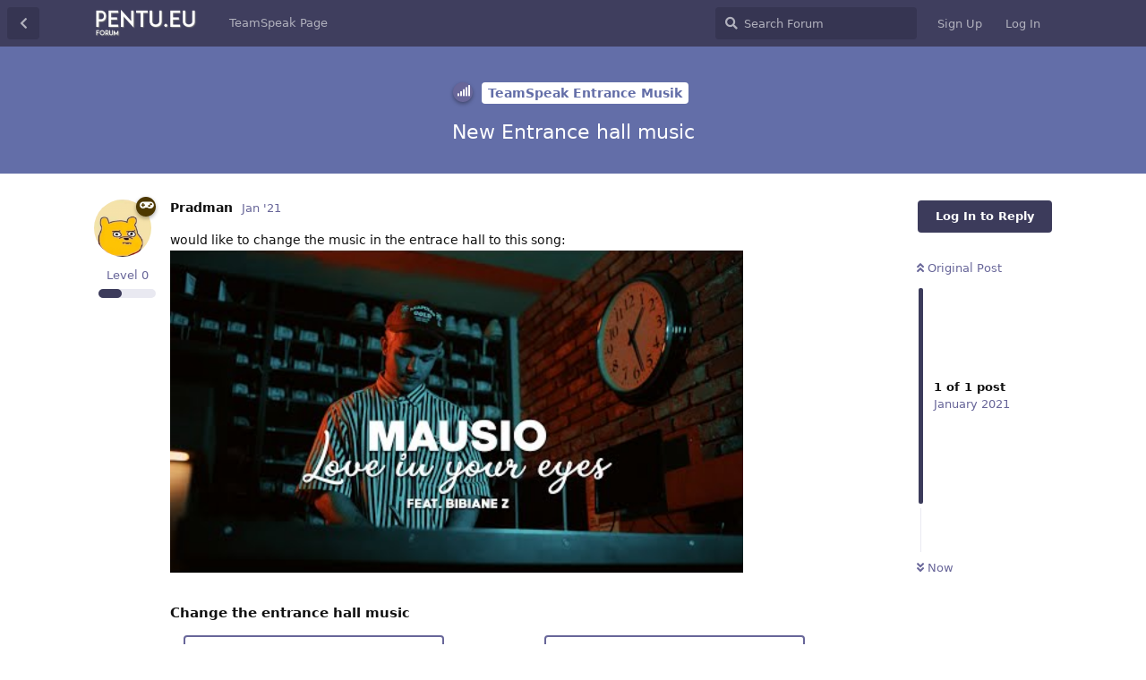

--- FILE ---
content_type: text/html; charset=utf-8
request_url: https://forum.pentu.eu/d/99-new-entrance-hall-music
body_size: 4605
content:
<!doctype html>
<html  dir="ltr"        lang="en" >
    <head>
        <meta charset="utf-8">
        <title>New Entrance hall music - Pentu.eu - Forum</title>

        <link rel="stylesheet" href="https://forum.pentu.eu/assets/forum-74fdf2f4.css">
<link rel="canonical" href="https://forum.pentu.eu/d/99-new-entrance-hall-music">
<meta name="viewport" content="width=device-width, initial-scale=1, maximum-scale=1, minimum-scale=1">
<meta name="description" content="This is the Forum of the TeamSpeak 3 Server Pentu.eu.">
<meta name="theme-color" content="#3c3b5b">
<link rel="shortcut icon" href="https://forum.pentu.eu/assets/favicon-f2upe32b.png">
    </head>

    <body>
        <div id="app" class="App">

    <div id="app-navigation" class="App-navigation"></div>

    <div id="drawer" class="App-drawer">

        <header id="header" class="App-header">
            <div id="header-navigation" class="Header-navigation"></div>
            <div class="container">
                <h1 class="Header-title">
                    <a href="https://forum.pentu.eu" id="home-link">
                                                    <img src="https://forum.pentu.eu/assets/logo-nn4yqlag.png" alt="Pentu.eu - Forum" class="Header-logo">
                                            </a>
                </h1>
                <div id="header-primary" class="Header-primary"></div>
                <div id="header-secondary" class="Header-secondary"></div>
            </div>
        </header>

    </div>

    <main class="App-content">
        <div id="content"></div>

        <div id="flarum-loading" style="display: none">
    Loading...
</div>

<noscript>
    <div class="Alert">
        <div class="container">
            This site is best viewed in a modern browser with JavaScript enabled.
        </div>
    </div>
</noscript>

<div id="flarum-loading-error" style="display: none">
    <div class="Alert">
        <div class="container">
            Something went wrong while trying to load the full version of this site. Try hard-refreshing this page to fix the error.
        </div>
    </div>
</div>

<noscript id="flarum-content">
    <div class="container">
    <h2>New Entrance hall music</h2>

    <div>
                    <div>
                                <h3>Pradman</h3>
                <div class="Post-body">
                     <p>would like to change the music in the entrace hall to this song:<br>
 <span data-s9e-mediaembed="youtube" style="display:inline-block;width:100%;max-width:640px"><span style="display:block;overflow:hidden;position:relative;padding-bottom:56.25%"><iframe allowfullscreen="" scrolling="no" style="background:url(https://i.ytimg.com/vi/4EG3YBU-FlQ/hqdefault.jpg) 50% 50% / cover;border:0;height:100%;left:0;position:absolute;width:100%" src="https://www.youtube.com/embed/4EG3YBU-FlQ"></iframe></span></span></p>
                </div>
            </div>

            <hr>
            </div>

    
    </div>

</noscript>


        <div class="App-composer">
            <div class="container">
                <div id="composer"></div>
            </div>
        </div>
    </main>

</div>




        <div id="modal"></div>
        <div id="alerts"></div>

        <script>
            document.getElementById('flarum-loading').style.display = 'block';
            var flarum = {extensions: {}};
        </script>

        <script src="https://forum.pentu.eu/assets/forum-d0f6f69f.js"></script>
<script src="https://forum.pentu.eu/assets/forum-en-3bbe6c1f.js"></script>

        <script>
            document.getElementById('flarum-loading').style.display = 'none';

            try {
                flarum.core.app.load({"resources":[{"type":"forums","id":"1","attributes":{"title":"Pentu.eu - Forum","description":"This is the Forum of the TeamSpeak 3 Server Pentu.eu.","showLanguageSelector":true,"baseUrl":"https:\/\/forum.pentu.eu","basePath":"","debug":false,"apiUrl":"https:\/\/forum.pentu.eu\/api","welcomeTitle":"Welcome to forum.pentu.eu","welcomeMessage":"Fell free to create a Account!","themePrimaryColor":"#3c3b5b","themeSecondaryColor":"#323150","logoUrl":"https:\/\/forum.pentu.eu\/assets\/logo-nn4yqlag.png","faviconUrl":"https:\/\/forum.pentu.eu\/assets\/favicon-f2upe32b.png","headerHtml":null,"footerHtml":null,"allowSignUp":true,"defaultRoute":"\/tags","canViewDiscussions":true,"canStartDiscussion":false,"canViewUserList":false,"canViewFlags":false,"guidelinesUrl":null,"minPrimaryTags":"1","maxPrimaryTags":"1","minSecondaryTags":"0","maxSecondaryTags":"3","mb-discussionviews.show_filter":"1","mb-discussionviews.abbr_numbers":"1","mb-discussionviews.show_viewlist":"0","emojioneAreaEnableSearch":true,"emojioneAreaEnableRecent":true,"emojioneAreaEnableTones":true,"emojioneAreaFiltersPositionBottom":false,"emojioneAreaSearchPositionBottom":false,"emojioneAreaHideFlarumButton":true,"reflar-level-ranks.pointsText":"Level","canSeeUserDirectoryLink":false,"kilowhatMailingCanMailAll":false,"kilowhatMailingCanMailIndividual":false,"canSelectBestAnswerOwnPost":true,"useAlternativeBestAnswerUi":false,"fof-upload.canUpload":false,"fof-upload.canDownload":false},"relationships":{"groups":{"data":[{"type":"groups","id":"1"},{"type":"groups","id":"2"},{"type":"groups","id":"3"},{"type":"groups","id":"4"},{"type":"groups","id":"5"},{"type":"groups","id":"6"},{"type":"groups","id":"7"}]},"tags":{"data":[{"type":"tags","id":"1"},{"type":"tags","id":"2"},{"type":"tags","id":"3"},{"type":"tags","id":"4"},{"type":"tags","id":"5"},{"type":"tags","id":"6"},{"type":"tags","id":"7"},{"type":"tags","id":"8"},{"type":"tags","id":"9"},{"type":"tags","id":"10"}]},"links":{"data":[{"type":"links","id":"1"}]}}},{"type":"groups","id":"1","attributes":{"nameSingular":"Owner","namePlural":"Owner","color":"#B72A2A","icon":"fas fa-wrench"}},{"type":"groups","id":"2","attributes":{"nameSingular":"Guest","namePlural":"Guests","color":null,"icon":null}},{"type":"groups","id":"3","attributes":{"nameSingular":"Member","namePlural":"Members","color":null,"icon":null}},{"type":"groups","id":"4","attributes":{"nameSingular":"Admin","namePlural":"Admins","color":"#611195","icon":"fas fa-hammer"}},{"type":"groups","id":"5","attributes":{"nameSingular":"Moderator","namePlural":"Moderators","color":"#112995","icon":"fas fa-screwdriver"}},{"type":"groups","id":"6","attributes":{"nameSingular":"Support","namePlural":"Supporters","color":"#4AA019","icon":"fas fa-utensil-spoon"}},{"type":"groups","id":"7","attributes":{"nameSingular":"Minecraft","namePlural":"Minecrafters","color":"#4d3800","icon":"fas fa-gamepad"}},{"type":"tags","id":"1","attributes":{"name":"Main - Discussions \/ Questions","description":"The location to discuss all things","slug":"main-discussions-questions","color":"#3a6fff","backgroundUrl":null,"backgroundMode":null,"icon":"","discussionCount":5,"position":1,"defaultSort":null,"isChild":false,"isHidden":false,"lastPostedAt":"2025-10-14T22:52:01+00:00","canStartDiscussion":false,"canAddToDiscussion":false},"relationships":{"lastPostedDiscussion":{"data":{"type":"discussions","id":"208"}}}},{"type":"tags","id":"2","attributes":{"name":"TeamSpeak Bans","description":"Here you can report your TeamSpeak 3 ban of [pentu.eu] if it was not justified","slug":"teamspeak-bans","color":"#ff4f4f","backgroundUrl":null,"backgroundMode":null,"icon":"","discussionCount":1,"position":5,"defaultSort":null,"isChild":false,"isHidden":false,"lastPostedAt":"2020-07-29T13:04:23+00:00","canStartDiscussion":false,"canAddToDiscussion":false}},{"type":"tags","id":"3","attributes":{"name":"TeamSpeak GameIcons","description":"Here you can request your TeamSpeak 3 game icons for [pentu.eu] if a new game comes out.","slug":"teamspeak-gameicons","color":"#ff8c3a","backgroundUrl":null,"backgroundMode":null,"icon":"","discussionCount":3,"position":6,"defaultSort":null,"isChild":false,"isHidden":false,"lastPostedAt":"2024-10-24T13:30:07+00:00","canStartDiscussion":false,"canAddToDiscussion":false},"relationships":{"lastPostedDiscussion":{"data":{"type":"discussions","id":"175"}}}},{"type":"tags","id":"4","attributes":{"name":"Suggestions \u0026 Feedback","description":"To get the maximum out of our moderating staff you can post your complaints here.","slug":"suggestions-feedback","color":"#0ed325","backgroundUrl":null,"backgroundMode":null,"icon":"","discussionCount":4,"position":3,"defaultSort":null,"isChild":false,"isHidden":false,"lastPostedAt":"2020-10-11T14:08:32+00:00","canStartDiscussion":false,"canAddToDiscussion":false},"relationships":{"lastPostedDiscussion":{"data":{"type":"discussions","id":"72"}}}},{"type":"tags","id":"5","attributes":{"name":"Off Topic","description":"Everything else","slug":"off-topic","color":"#6d0ed2","backgroundUrl":null,"backgroundMode":null,"icon":"","discussionCount":0,"position":10,"defaultSort":null,"isChild":false,"isHidden":false,"lastPostedAt":"2025-04-08T18:03:59+00:00","canStartDiscussion":false,"canAddToDiscussion":false}},{"type":"tags","id":"6","attributes":{"name":"Looking For Players","description":"Looking for people to play with? This is the place to post!","slug":"looking-for-players","color":"#990056","backgroundUrl":null,"backgroundMode":null,"icon":"","discussionCount":1,"position":8,"defaultSort":null,"isChild":false,"isHidden":false,"lastPostedAt":"2020-11-30T11:32:42+00:00","canStartDiscussion":false,"canAddToDiscussion":false}},{"type":"tags","id":"7","attributes":{"name":"TeamSpeak Team Application","description":"If you want to join the Team creat a Discussion read the [Application Rules]","slug":"teamspeak-team-application","color":"#99CC99","backgroundUrl":null,"backgroundMode":null,"icon":"","discussionCount":11,"position":11,"defaultSort":null,"isChild":false,"isHidden":false,"lastPostedAt":"2025-05-05T12:06:29+00:00","canStartDiscussion":false,"canAddToDiscussion":false},"relationships":{"lastPostedDiscussion":{"data":{"type":"discussions","id":"201"}}}},{"type":"tags","id":"8","attributes":{"name":"TeamSpeak Entrance Musik","description":"Here you can suggest new Musik for the TeamSpeak Entrance Hall and Vote for it!","slug":"teamspeak-entrance-musik","color":"#636ea8","backgroundUrl":null,"backgroundMode":null,"icon":"","discussionCount":4,"position":7,"defaultSort":null,"isChild":false,"isHidden":false,"lastPostedAt":"2021-01-30T13:04:10+00:00","canStartDiscussion":false,"canAddToDiscussion":false},"relationships":{"lastPostedDiscussion":{"data":{"type":"discussions","id":"99"}}}},{"type":"tags","id":"9","attributes":{"name":"Giveaway\/Events","description":"Here you will find upcoming Events and Giveaways!","slug":"giveaway-events","color":"#06e0b4","backgroundUrl":null,"backgroundMode":null,"icon":"","discussionCount":0,"position":9,"defaultSort":null,"isChild":false,"isHidden":false,"lastPostedAt":null,"canStartDiscussion":false,"canAddToDiscussion":false}},{"type":"tags","id":"10","attributes":{"name":"Support","description":"Here you can request any Support that is TeamSpeak related.","slug":"support","color":"#2d6b30","backgroundUrl":null,"backgroundMode":null,"icon":"","discussionCount":28,"position":4,"defaultSort":null,"isChild":false,"isHidden":false,"lastPostedAt":"2026-01-17T13:11:11+00:00","canStartDiscussion":false,"canAddToDiscussion":false},"relationships":{"lastPostedDiscussion":{"data":{"type":"discussions","id":"214"}}}},{"type":"discussions","id":"208","attributes":{"title":"permanent room ","slug":"permanent-room","commentCount":1,"participantCount":1,"createdAt":"2025-10-14T22:52:01+00:00","lastPostedAt":"2025-10-14T22:52:01+00:00","lastPostNumber":1,"canReply":false,"canRename":false,"canDelete":false,"canHide":false,"isApproved":true,"isLocked":false,"canLock":false,"isSticky":false,"canSticky":false,"canTag":false,"canReset":false,"canViewNumber":false,"viewCount":112,"canSplit":false,"canMerge":false,"canSelectBestAnswer":false,"hasBestAnswer":false,"startUserId":189,"firstPostId":704}},{"type":"discussions","id":"175","attributes":{"title":"Rust","slug":"rust","commentCount":1,"participantCount":1,"createdAt":"2024-10-24T13:30:07+00:00","lastPostedAt":"2024-10-24T13:30:07+00:00","lastPostNumber":1,"canReply":false,"canRename":false,"canDelete":false,"canHide":false,"isApproved":true,"isLocked":false,"canLock":false,"isSticky":false,"canSticky":false,"canTag":false,"canReset":false,"canViewNumber":false,"viewCount":252,"canSplit":false,"canMerge":false,"canSelectBestAnswer":false,"hasBestAnswer":false,"startUserId":144,"firstPostId":634}},{"type":"discussions","id":"72","attributes":{"title":"Small spelling error","slug":"small-spelling-error","commentCount":3,"participantCount":2,"createdAt":"2020-10-10T21:52:42+00:00","lastPostedAt":"2020-10-11T14:26:39+00:00","lastPostNumber":3,"canReply":false,"canRename":false,"canDelete":false,"canHide":false,"isApproved":true,"isLocked":true,"canLock":false,"isSticky":false,"canSticky":false,"canTag":false,"canReset":false,"canViewNumber":false,"viewCount":913,"canSplit":false,"canMerge":false,"canSelectBestAnswer":false,"hasBestAnswer":false,"startUserId":83,"firstPostId":291}},{"type":"discussions","id":"201","attributes":{"title":"Bewerbung Teamspeak Team","slug":"bewerbung-teamspeak-team","commentCount":2,"participantCount":2,"createdAt":"2025-05-05T12:06:29+00:00","lastPostedAt":"2025-06-25T17:57:47+00:00","lastPostNumber":2,"canReply":false,"canRename":false,"canDelete":false,"canHide":false,"isApproved":true,"isLocked":true,"canLock":false,"isSticky":false,"canSticky":false,"canTag":false,"canReset":false,"canViewNumber":false,"viewCount":260,"canSplit":false,"canMerge":false,"canSelectBestAnswer":false,"hasBestAnswer":false,"startUserId":186,"firstPostId":700}},{"type":"discussions","id":"99","attributes":{"title":"New Entrance hall music","slug":"new-entrance-hall-music","commentCount":1,"participantCount":1,"createdAt":"2021-01-30T13:04:10+00:00","lastPostedAt":"2021-01-30T13:04:10+00:00","lastPostNumber":1,"canReply":false,"canRename":false,"canDelete":false,"canHide":false,"isApproved":true,"isLocked":false,"canLock":false,"isSticky":false,"canSticky":false,"canTag":false,"canReset":false,"canViewNumber":false,"viewCount":544,"canSplit":false,"canMerge":false,"canSelectBestAnswer":false,"hasBestAnswer":false,"startUserId":3,"firstPostId":377}},{"type":"discussions","id":"214","attributes":{"title":"Permanent channel","slug":"permanent-channel","commentCount":1,"participantCount":1,"createdAt":"2026-01-17T13:11:11+00:00","lastPostedAt":"2026-01-17T13:11:11+00:00","lastPostNumber":1,"canReply":false,"canRename":false,"canDelete":false,"canHide":false,"isApproved":true,"isLocked":false,"canLock":false,"isSticky":false,"canSticky":false,"canTag":false,"canReset":false,"canViewNumber":false,"viewCount":5,"canSplit":false,"canMerge":false,"canSelectBestAnswer":false,"hasBestAnswer":false,"startUserId":194,"firstPostId":710}},{"type":"links","id":"1","attributes":{"id":1,"title":"TeamSpeak Page","url":"https:\/\/pentu.eu\/","position":null,"isInternal":false,"isNewtab":false}}],"session":{"userId":0,"csrfToken":"FHsoy5MCI3Wq5zsbtRyUwHT0KWOrL2VP7XydmCgE"},"locales":{"en":"English"},"locale":"en","apiDocument":{"data":{"type":"discussions","id":"99","attributes":{"title":"New Entrance hall music","slug":"new-entrance-hall-music","commentCount":1,"participantCount":1,"createdAt":"2021-01-30T13:04:10+00:00","lastPostedAt":"2021-01-30T13:04:10+00:00","lastPostNumber":1,"canReply":false,"canRename":false,"canDelete":false,"canHide":false,"isApproved":true,"isLocked":false,"canLock":false,"isSticky":false,"canSticky":false,"canTag":false,"canReset":false,"canViewNumber":false,"viewCount":545,"canSplit":false,"canMerge":false,"canSelectBestAnswer":false,"hasBestAnswer":false,"startUserId":3,"firstPostId":377},"relationships":{"posts":{"data":[{"type":"posts","id":"377"}]},"tags":{"data":[{"type":"tags","id":"8"}]},"latestViews":{"data":[{"type":"discussionviews","id":"48700"},{"type":"discussionviews","id":"48686"},{"type":"discussionviews","id":"48678"},{"type":"discussionviews","id":"48646"},{"type":"discussionviews","id":"48610"}]},"poll":{"data":{"type":"polls","id":"11"}}}},"included":[{"type":"posts","id":"377","attributes":{"number":1,"createdAt":"2021-01-30T13:04:10+00:00","contentType":"comment","contentHtml":" \u003Cp\u003Ewould like to change the music in the entrace hall to this song:\u003Cbr\u003E\n \u003Cspan data-s9e-mediaembed=\u0022youtube\u0022 style=\u0022display:inline-block;width:100%;max-width:640px\u0022\u003E\u003Cspan style=\u0022display:block;overflow:hidden;position:relative;padding-bottom:56.25%\u0022\u003E\u003Ciframe allowfullscreen=\u0022\u0022 scrolling=\u0022no\u0022 style=\u0022background:url(https:\/\/i.ytimg.com\/vi\/4EG3YBU-FlQ\/hqdefault.jpg) 50% 50% \/ cover;border:0;height:100%;left:0;position:absolute;width:100%\u0022 src=\u0022https:\/\/www.youtube.com\/embed\/4EG3YBU-FlQ\u0022\u003E\u003C\/iframe\u003E\u003C\/span\u003E\u003C\/span\u003E\u003C\/p\u003E","canEdit":false,"canDelete":false,"canHide":false,"isApproved":true,"canApprove":false,"canFlag":false,"canLike":false},"relationships":{"discussion":{"data":{"type":"discussions","id":"99"}},"user":{"data":{"type":"users","id":"3"}},"likes":{"data":[]},"mentionedBy":{"data":[]}}},{"type":"users","id":"3","attributes":{"username":"Pradman","displayName":"Pradman","avatarUrl":"https:\/\/forum.pentu.eu\/assets\/avatars\/r5rcTZrdVsXWgwKe.png","joinTime":"2020-04-14T22:51:26+00:00","discussionCount":1,"commentCount":2,"canEdit":false,"canDelete":false,"lastSeenAt":"2021-02-08T19:59:39+00:00","canSuspend":false,"flagrowCanImpersonate":false,"bio":null,"canEditPolls":false,"canStartPolls":false,"canSelfEditPolls":false,"canVotePolls":false},"relationships":{"groups":{"data":[{"type":"groups","id":"7"}]}}},{"type":"users","id":"1","attributes":{"username":"3rKaN_BRATTE","displayName":"3rKaN_BRATTE","avatarUrl":"https:\/\/forum.pentu.eu\/assets\/avatars\/rOb6XyMBnYnD8k1g.png"}},{"type":"users","id":"172","attributes":{"username":"Ymir","displayName":"Ymir","avatarUrl":null}},{"type":"users","id":"179","attributes":{"username":"genco","displayName":"genco","avatarUrl":null}},{"type":"groups","id":"7","attributes":{"nameSingular":"Minecraft","namePlural":"Minecrafters","color":"#4d3800","icon":"fas fa-gamepad"}},{"type":"tags","id":"8","attributes":{"name":"TeamSpeak Entrance Musik","description":"Here you can suggest new Musik for the TeamSpeak Entrance Hall and Vote for it!","slug":"teamspeak-entrance-musik","color":"#636ea8","backgroundUrl":null,"backgroundMode":null,"icon":"","discussionCount":4,"position":7,"defaultSort":null,"isChild":false,"isHidden":false,"lastPostedAt":"2021-01-30T13:04:10+00:00","canStartDiscussion":false,"canAddToDiscussion":false}},{"type":"discussionviews","id":"48700","attributes":{"visited_at":"2026-01-22T21:06:54+00:00"}},{"type":"discussionviews","id":"48686","attributes":{"visited_at":"2026-01-21T18:25:03+00:00"}},{"type":"discussionviews","id":"48678","attributes":{"visited_at":"2026-01-21T18:07:16+00:00"}},{"type":"discussionviews","id":"48646","attributes":{"visited_at":"2026-01-21T15:00:08+00:00"}},{"type":"discussionviews","id":"48610","attributes":{"visited_at":"2026-01-20T05:08:52+00:00"}},{"type":"polls","id":"11","attributes":{"question":"Change the entrance hall music","hasEnded":false,"publicPoll":false,"endDate":null,"createdAt":"2021-01-30T13:04:10+00:00","updatedAt":"2021-01-30T13:04:10+00:00"},"relationships":{"options":{"data":[{"type":"poll_options","id":"21"},{"type":"poll_options","id":"22"}]},"votes":{"data":[{"type":"poll_votes","id":"54"},{"type":"poll_votes","id":"55"},{"type":"poll_votes","id":"56"},{"type":"poll_votes","id":"57"}]}}},{"type":"poll_options","id":"21","attributes":{"answer":"yes","createdAt":"2021-01-30T13:04:10+00:00","updatedAt":"2021-01-30T13:04:10+00:00"}},{"type":"poll_options","id":"22","attributes":{"answer":"no","createdAt":"2021-01-30T13:04:10+00:00","updatedAt":"2021-01-30T13:04:10+00:00"}},{"type":"poll_votes","id":"54","attributes":{"pollId":11,"optionId":21,"createdAt":"2021-01-30T13:05:39+00:00","updatedAt":"2021-01-30T13:05:39+00:00"},"relationships":{"user":{"data":{"type":"users","id":"3"}},"option":{"data":{"type":"poll_options","id":"21"}}}},{"type":"poll_votes","id":"55","attributes":{"pollId":11,"optionId":22,"createdAt":"2021-01-30T23:27:20+00:00","updatedAt":"2021-01-30T23:27:20+00:00"},"relationships":{"user":{"data":{"type":"users","id":"1"}},"option":{"data":{"type":"poll_options","id":"22"}}}},{"type":"poll_votes","id":"56","attributes":{"pollId":11,"optionId":22,"createdAt":"2024-12-10T14:21:01+00:00","updatedAt":"2024-12-10T14:21:01+00:00"},"relationships":{"user":{"data":{"type":"users","id":"172"}},"option":{"data":{"type":"poll_options","id":"22"}}}},{"type":"poll_votes","id":"57","attributes":{"pollId":11,"optionId":21,"createdAt":"2025-01-28T08:50:53+00:00","updatedAt":"2025-01-28T08:50:53+00:00"},"relationships":{"user":{"data":{"type":"users","id":"179"}},"option":{"data":{"type":"poll_options","id":"21"}}}}]}});
                flarum.core.app.bootExtensions(flarum.extensions);
                flarum.core.app.boot();
            } catch (e) {
                var error = document.getElementById('flarum-loading-error');
                error.innerHTML += document.getElementById('flarum-content').textContent;
                error.style.display = 'block';
                throw e;
            }
        </script>

        
    <script defer src="https://static.cloudflareinsights.com/beacon.min.js/vcd15cbe7772f49c399c6a5babf22c1241717689176015" integrity="sha512-ZpsOmlRQV6y907TI0dKBHq9Md29nnaEIPlkf84rnaERnq6zvWvPUqr2ft8M1aS28oN72PdrCzSjY4U6VaAw1EQ==" data-cf-beacon='{"version":"2024.11.0","token":"b882750e2ba745fca3adfab47704b4d1","r":1,"server_timing":{"name":{"cfCacheStatus":true,"cfEdge":true,"cfExtPri":true,"cfL4":true,"cfOrigin":true,"cfSpeedBrain":true},"location_startswith":null}}' crossorigin="anonymous"></script>
</body>
</html>


--- FILE ---
content_type: text/javascript
request_url: https://forum.pentu.eu/assets/forum-en-3bbe6c1f.js
body_size: 5355
content:
flarum.core.app.translator.addTranslations({"flarum-likes.forum.notifications.others_text":"{count} other|{count} others","flarum-likes.forum.notifications.post_liked_text":"{username} liked your post","flarum-likes.forum.post.like_link":"Like","flarum-likes.forum.post.liked_by_self_text":"{users} like this.","flarum-likes.forum.post.liked_by_text":"{users} likes this.|{users} like this.","flarum-likes.forum.post.others_link":"{count} other|{count} others","flarum-likes.forum.post.unlike_link":"Unlike","flarum-likes.forum.post.you_text":"You","flarum-likes.forum.post_likes.title":"Users Who Like This","flarum-likes.forum.settings.notify_post_liked_label":"Someone likes one of my posts","flarum-subscriptions.forum.badge.following_tooltip":"Following","flarum-subscriptions.forum.badge.ignoring_tooltip":"Ignoring","flarum-subscriptions.forum.discussion_controls.follow_button":"Follow","flarum-subscriptions.forum.discussion_controls.unfollow_button":"Unfollow","flarum-subscriptions.forum.discussion_controls.unignore_button":"Unignore","flarum-subscriptions.forum.index.following_link":"Following","flarum-subscriptions.forum.notifications.new_post_text":"{username} posted","flarum-subscriptions.forum.settings.follow_after_reply_label":"Automatically follow discussions that I reply to","flarum-subscriptions.forum.settings.notify_new_post_label":"Someone posts in a discussion I'm following","flarum-subscriptions.forum.sub_controls.follow_button":"Follow","flarum-subscriptions.forum.sub_controls.following_button":"Following","flarum-subscriptions.forum.sub_controls.following_text":"Be notified of all replies.","flarum-subscriptions.forum.sub_controls.ignoring_button":"Ignoring","flarum-subscriptions.forum.sub_controls.ignoring_text":"Never be notified. Hide from the discussion list.","flarum-subscriptions.forum.sub_controls.not_following_button":"Not Following","flarum-subscriptions.forum.sub_controls.not_following_text":"Be notified only when @mentioned.","flarum-subscriptions.forum.sub_controls.notify_alert_tooltip":"Get a forum notification when there are new posts","flarum-subscriptions.forum.sub_controls.notify_email_tooltip":"Get an email when there are new posts","flarum-flags.forum.flag_post.confirmation_message":"Thank you for flagging this post. Our moderators will look into it.","flarum-flags.forum.flag_post.dismiss_button":"OK","flarum-flags.forum.flag_post.reason_details_placeholder":"Additional details (optional)","flarum-flags.forum.flag_post.reason_inappropriate_label":"Inappropriate","flarum-flags.forum.flag_post.reason_inappropriate_text":"This post is offensive, abusive, or violates our <a>community guidelines<\/a>.","flarum-flags.forum.flag_post.reason_missing_message":"Please provide some details for our moderators.","flarum-flags.forum.flag_post.reason_off_topic_label":"Off-topic","flarum-flags.forum.flag_post.reason_off_topic_text":"This post is not relevant to the current discussion and should be moved elsewhere.","flarum-flags.forum.flag_post.reason_other_label":"Other (please specify)","flarum-flags.forum.flag_post.reason_spam_label":"Spam","flarum-flags.forum.flag_post.reason_spam_text":"This post is an advertisement.","flarum-flags.forum.flag_post.submit_button":"Flag Post","flarum-flags.forum.flag_post.title":"Flag Post","flarum-flags.forum.flagged_posts.empty_text":"No Flags","flarum-flags.forum.flagged_posts.item_text":"{username} in <em>{discussion}<\/em>","flarum-flags.forum.flagged_posts.title":"Flagged Posts","flarum-flags.forum.flagged_posts.tooltip":"Flagged Posts","flarum-flags.forum.post.dismiss_flag_button":"Dismiss Flag","flarum-flags.forum.post.flagged_by_text":"Flagged by {username}","flarum-flags.forum.post.flagged_by_with_reason_text":"Flagged by {username} as {reason}","flarum-flags.forum.post_controls.flag_button":"Flag","flarum-sticky.forum.badge.sticky_tooltip":"Sticky","flarum-sticky.forum.discussion_controls.sticky_button":"Sticky","flarum-sticky.forum.discussion_controls.unsticky_button":"Unsticky","flarum-sticky.forum.post_stream.discussion_stickied_text":"{username} stickied the discussion.","flarum-sticky.forum.post_stream.discussion_unstickied_text":"{username} unstickied the discussion.","flarum-tags.forum.choose_tags.choose_primary_placeholder":"Choose a primary tag|Choose {count} primary tags","flarum-tags.forum.choose_tags.choose_secondary_placeholder":"Choose 1 more tag|Choose {count} more tags","flarum-tags.forum.choose_tags.edit_title":"Edit Tags for {title}","flarum-tags.forum.choose_tags.submit_button":"OK","flarum-tags.forum.choose_tags.title":"Choose Tags for Your Discussion","flarum-tags.forum.composer_discussion.choose_tags_link":"Choose Tags","flarum-tags.forum.discussion_controls.edit_tags_button":"Edit Tags","flarum-tags.forum.header.back_to_tags_tooltip":"Back to Tag List","flarum-tags.forum.index.more_link":"More...","flarum-tags.forum.index.tags_link":"Tags","flarum-tags.forum.index.untagged_link":"Untagged","flarum-tags.forum.post_stream.added_and_removed_tags_text":"{username} added the {tagsAdded} and removed the {tagsRemoved}.","flarum-tags.forum.post_stream.added_tags_text":"{username} added the {tagsAdded}.","flarum-tags.forum.post_stream.removed_tags_text":"{username} removed the {tagsRemoved}.","flarum-tags.forum.post_stream.tags_text":"{tags} tag|{tags} tags","flarum-tags.lib.deleted_tag_text":"Deleted","flarum-suspend.forum.notifications.user_suspended_text":"{username} suspended you for {timeReadable}","flarum-suspend.forum.notifications.user_unsuspended_text":"{username} unsuspended you","flarum-suspend.forum.suspend_user.indefinitely_label":"Suspended indefinitely","flarum-suspend.forum.suspend_user.limited_time_days_text":" days","flarum-suspend.forum.suspend_user.limited_time_label":"Suspended for a limited time...","flarum-suspend.forum.suspend_user.not_suspended_label":"Not suspended","flarum-suspend.forum.suspend_user.status_heading":"Suspension Status","flarum-suspend.forum.suspend_user.submit_button":"Save Changes","flarum-suspend.forum.suspend_user.title":"Suspend {username}","flarum-suspend.forum.user_badge.suspended_tooltip":"Suspended","flarum-suspend.forum.user_controls.suspend_button":"Suspend","flarum-lock.forum.badge.locked_tooltip":"Locked","flarum-lock.forum.discussion_controls.lock_button":"Lock","flarum-lock.forum.discussion_controls.unlock_button":"Unlock","flarum-lock.forum.notifications.discussion_locked_text":"{username} locked","flarum-lock.forum.post_stream.discussion_locked_text":"{username} locked the discussion.","flarum-lock.forum.post_stream.discussion_unlocked_text":"{username} unlocked the discussion.","flarum-lock.forum.settings.notify_discussion_locked_label":"Someone locks a discussion I started","core.forum.change_email.confirm_password_placeholder":"Confirm Password","core.forum.change_email.confirmation_message":"We've sent a confirmation email to {email}. If it doesn't arrive soon, check your spam folder.","core.forum.change_email.dismiss_button":"OK","core.forum.change_email.incorrect_password_message":"The password you entered is incorrect.","core.forum.change_email.submit_button":"Save Changes","core.forum.change_email.title":"Change Email","core.forum.change_password.send_button":"Send Password Reset Email","core.forum.change_password.text":"Click the button below and check your email for a link to change your password.","core.forum.change_password.title":"Change Password","core.forum.composer.close_tooltip":"Close","core.forum.composer.exit_full_screen_tooltip":"Exit Full Screen","core.forum.composer.full_screen_tooltip":"Full Screen","core.forum.composer.minimize_tooltip":"Minimize","core.forum.composer.preview_tooltip":"Preview","core.forum.composer_discussion.body_placeholder":"Write a Post...","core.forum.composer_discussion.discard_confirmation":"You have not posted your discussion. Do you wish to discard it?","core.forum.composer_discussion.submit_button":"Post Discussion","core.forum.composer_discussion.title":"Start a Discussion","core.forum.composer_discussion.title_placeholder":"Discussion Title","core.forum.composer_edit.discard_confirmation":"You have not saved your changes. Do you wish to discard them?","core.forum.composer_edit.post_link":"Post #{number} in {discussion}","core.forum.composer_edit.submit_button":"Save Changes","core.forum.composer_reply.body_placeholder":"Write a Reply...","core.forum.composer_reply.discard_confirmation":"You have not posted your reply. Do you wish to discard it?","core.forum.composer_reply.posted_message":"Your reply was posted.","core.forum.composer_reply.submit_button":"Post Reply","core.forum.composer_reply.view_button":"View","core.forum.discussion_controls.cannot_reply_button":"Can't Reply","core.forum.discussion_controls.cannot_reply_text":"You don't have permission to reply to this discussion.","core.forum.discussion_controls.delete_button":"Delete","core.forum.discussion_controls.delete_confirmation":"Are you sure you want to delete this discussion?","core.forum.discussion_controls.delete_forever_button":"Delete Forever","core.forum.discussion_controls.log_in_to_reply_button":"Log In to Reply","core.forum.discussion_controls.rename_button":"Rename","core.forum.discussion_controls.reply_button":"Reply","core.forum.discussion_controls.restore_button":"Restore","core.forum.discussion_list.empty_text":"It looks as though there are no discussions here.","core.forum.discussion_list.load_more_button":"Load More","core.forum.discussion_list.mark_as_read_tooltip":"Mark as Read","core.forum.discussion_list.replied_text":"{username} replied {ago}","core.forum.discussion_list.started_text":"{username} started {ago}","core.forum.edit_user.activate_button":"Activate User","core.forum.edit_user.email_heading":"Email","core.forum.edit_user.email_label":"Email","core.forum.edit_user.groups_heading":"Groups","core.forum.edit_user.password_heading":"Password","core.forum.edit_user.password_label":"Password","core.forum.edit_user.set_password_label":"Set new password","core.forum.edit_user.submit_button":"Save Changes","core.forum.edit_user.title":"Edit User","core.forum.edit_user.username_heading":"Username","core.forum.edit_user.username_label":"Username","core.forum.forgot_password.dismiss_button":"OK","core.forum.forgot_password.email_placeholder":"Email","core.forum.forgot_password.email_sent_message":"We've sent you an email containing a link to reset your password. Check your spam folder if you don't receive it within the next minute or two.","core.forum.forgot_password.not_found_message":"There is no user registered with that email address.","core.forum.forgot_password.submit_button":"Recover Password","core.forum.forgot_password.text":"Enter your email address and we will send you a link to reset your password.","core.forum.forgot_password.title":"Forgot Password","core.forum.header.admin_button":"Administration","core.forum.header.back_to_index_tooltip":"Back to Discussion List","core.forum.header.log_in_link":"Log In","core.forum.header.log_out_button":"Log Out","core.forum.header.profile_button":"Profile","core.forum.header.search_placeholder":"Search Forum","core.forum.header.settings_button":"Settings","core.forum.header.sign_up_link":"Sign Up","core.forum.index.all_discussions_link":"All Discussions","core.forum.index.cannot_start_discussion_button":"Can't Start Discussion","core.forum.index.mark_all_as_read_confirmation":"Are you sure you want to mark all discussions as read?","core.forum.index.mark_all_as_read_tooltip":"Mark All as Read","core.forum.index.refresh_tooltip":"Refresh","core.forum.index.start_discussion_button":"Start a Discussion","core.forum.index_sort.latest_button":"Latest","core.forum.index_sort.newest_button":"Newest","core.forum.index_sort.oldest_button":"Oldest","core.forum.index_sort.relevance_button":"Relevance","core.forum.index_sort.top_button":"Top","core.forum.log_in.forgot_password_link":"Forgot password?","core.forum.log_in.invalid_login_message":"Your login details were incorrect.","core.forum.log_in.password_placeholder":"Password","core.forum.log_in.remember_me_label":"Remember Me","core.forum.log_in.sign_up_text":"Don't have an account? <a>Sign Up<\/a>","core.forum.log_in.submit_button":"Log In","core.forum.log_in.title":"Log In","core.forum.log_in.username_or_email_placeholder":"Username or Email","core.forum.notifications.discussion_renamed_text":"{username} changed the title","core.forum.notifications.empty_text":"No Notifications","core.forum.notifications.mark_all_as_read_tooltip":"Mark All as Read","core.forum.notifications.mark_as_read_tooltip":"Mark as Read","core.forum.notifications.title":"Notifications","core.forum.notifications.tooltip":"Notifications","core.forum.post.edited_text":"Edited","core.forum.post.edited_tooltip":"{username} edited {ago}","core.forum.post.number_tooltip":"Post #{number}","core.forum.post_controls.delete_button":"Delete","core.forum.post_controls.delete_forever_button":"Delete Forever","core.forum.post_controls.edit_button":"Edit","core.forum.post_controls.restore_button":"Restore","core.forum.post_scrubber.now_link":"Now","core.forum.post_scrubber.original_post_link":"Original Post","core.forum.post_scrubber.unread_text":"{count} unread","core.forum.post_scrubber.viewing_text":"{index} of {count} post|{index} of {count} posts","core.forum.post_stream.discussion_renamed_old_tooltip":"The old title was: \"{old}\"","core.forum.post_stream.discussion_renamed_text":"{username} changed the title to {new}.","core.forum.post_stream.load_more_button":"Load More","core.forum.post_stream.reply_placeholder":"Write a Reply...","core.forum.post_stream.time_lapsed_text":"{period} later","core.forum.rename_discussion.submit_button":"Rename","core.forum.rename_discussion.title":"Rename Discussion","core.forum.search.all_discussions_button":"Search all discussions for \"{query}\"","core.forum.search.discussions_heading":"Discussions","core.forum.search.users_heading":"Users","core.forum.settings.account_heading":"Account","core.forum.settings.change_email_button":"Change Email","core.forum.settings.change_password_button":"Change Password","core.forum.settings.notifications_heading":"Notifications","core.forum.settings.notify_by_email_heading":"Email","core.forum.settings.notify_by_web_heading":"Web","core.forum.settings.notify_discussion_renamed_label":"Someone renames a discussion I started","core.forum.settings.privacy_disclose_online_label":"Allow others to see when I am online","core.forum.settings.privacy_heading":"Privacy","core.forum.settings.title":"Settings","core.forum.sign_up.dismiss_button":"OK","core.forum.sign_up.email_placeholder":"Email","core.forum.sign_up.log_in_text":"Already have an account? <a>Log In<\/a>","core.forum.sign_up.password_placeholder":"Password","core.forum.sign_up.submit_button":"Sign Up","core.forum.sign_up.title":"Sign Up","core.forum.sign_up.username_placeholder":"Username","core.forum.sign_up.welcome_text":"Welcome, {username}!","core.forum.user.avatar_remove_button":"Remove","core.forum.user.avatar_upload_button":"Upload","core.forum.user.avatar_upload_tooltip":"Upload a new avatar","core.forum.user.discussions_link":"Discussions","core.forum.user.in_discussion_text":"In {discussion}","core.forum.user.joined_date_text":"Joined {ago}","core.forum.user.online_text":"Online","core.forum.user.posts_empty_text":"It looks like there are no posts here.","core.forum.user.posts_link":"Posts","core.forum.user.posts_load_more_button":"Load More","core.forum.user.settings_link":"Settings","core.forum.user_controls.button":"Controls","core.forum.user_controls.delete_button":"Delete","core.forum.user_controls.delete_confirmation":"Are you sure you want to delete this user? All of the user's posts will be deleted.","core.forum.user_controls.delete_error_message":"Deletion of user <i>{username} ({email})<\/i> failed","core.forum.user_controls.delete_success_message":"User <i>{username} ({email})<\/i> was deleted","core.forum.user_controls.edit_button":"Edit","core.forum.user_email_confirmation.alert_message":"We've sent a confirmation email to {email}. If it doesn't arrive soon, check your spam folder.","core.forum.user_email_confirmation.resend_button":"Resend Confirmation Email","core.forum.user_email_confirmation.sent_message":"Sent","core.lib.badge.hidden_tooltip":"Hidden","core.lib.error.generic_message":"Oops! Something went wrong. Please reload the page and try again.","core.lib.error.not_found_message":"The requested resource was not found.","core.lib.error.permission_denied_message":"You do not have permission to do that.","core.lib.error.rate_limit_exceeded_message":"You're going a little too quickly. Please try again in a few seconds.","core.lib.number_suffix.kilo_text":"K","core.lib.number_suffix.mega_text":"M","core.lib.series.glue_text":", ","core.lib.series.three_text":"{first}, {second}, and {third}","core.lib.series.two_text":"{first} and {second}","core.lib.username.deleted_text":"[deleted]","flarum-akismet.forum.post.akismet_flagged_text":"Akismet flagged as spam","flarum-akismet.forum.post.not_spam_button":"Not Spam","flarum-pusher.forum.discussion_list.show_updates_text":"Show {count} updated discussion|Show {count} updated discussions","flarum-auth-github.forum.log_in.with_github_button":"Log In with GitHub","flarum-auth-twitter.forum.log_in.with_twitter_button":"Log In with Twitter","flarum-auth-facebook.forum.log_in.with_facebook_button":"Log In with Facebook","flarum-markdown.forum.composer.bold_tooltip":"Add bold text","flarum-markdown.forum.composer.code_tooltip":"Insert code","flarum-markdown.forum.composer.header_tooltip":"Add header text","flarum-markdown.forum.composer.image_tooltip":"Add an image","flarum-markdown.forum.composer.italic_tooltip":"Add italic text","flarum-markdown.forum.composer.link_tooltip":"Add a link","flarum-markdown.forum.composer.ordered_list_tooltip":"Add a numbered list","flarum-markdown.forum.composer.quote_tooltip":"Insert a quote","flarum-markdown.forum.composer.unordered_list_tooltip":"Add a bulleted list","flarum-approval.forum.badge.awaiting_approval_tooltip":"Awaiting approval","flarum-approval.forum.post.awaiting_approval_text":"Awaiting approval","flarum-approval.forum.post_controls.approve_button":"Approve","flarum-mentions.forum.composer.mention_tooltip":"Mention a user or post","flarum-mentions.forum.composer.reply_to_post_text":"Reply to #{number}","flarum-mentions.forum.notifications.others_text":"{count} other|{count} others","flarum-mentions.forum.notifications.post_mentioned_text":"{username} replied to your post","flarum-mentions.forum.notifications.user_mentioned_text":"{username} mentioned you","flarum-mentions.forum.post.mentioned_by_self_text":"{users} replied to this.","flarum-mentions.forum.post.mentioned_by_text":"{users} replied to this.","flarum-mentions.forum.post.others_text":"{count} other|{count} others","flarum-mentions.forum.post.quote_button":"Quote","flarum-mentions.forum.post.reply_link":"Reply","flarum-mentions.forum.post.you_text":"You","flarum-mentions.forum.settings.notify_post_mentioned_label":"Someone replies to one of my posts","flarum-mentions.forum.settings.notify_user_mentioned_label":"Someone mentions me in a post","flarum-mentions.forum.user.mentions_link":"Mentions","flarum-emoji.forum.composer.emoji_tooltip":"Insert emoji","flarum-emoji.forum.composer.type_to_search_text":"Type to search for an emoji","core.forum.index_sort.popular_button":"Popular","core.forum.index_sort.unpopular_button":"Unpopular","flarum_discussion_views.forum.modal_resetviews.title":"Reset discussion view count","flarum_discussion_views.forum.modal_resetviews.submit":"Yes, remove all","flarum_discussion_views.forum.modal_resetviews.label":"This will remove {count} view of this discussion. Continue?|This will remove {count} views of this discussion. Continue?","flarum_discussion_views.forum.discussion_controls.resetviews_button":"Reset views","flarum_discussion_views.forum.viewlist.title":"Latest viewers","clarkwinkelmann-emojionearea.forum.picker_button":"Emoji Picker","clarkwinkelmann-emojionearea.forum.search_placeholder":"Search...","flagrow-impersonate.forum.user_controls.impersonate_button":"Login as user","fof-userbio.forum.userbioPlaceholder":"Write something about yourself","fof-split.forum.post.was_split_to":"{count} post was split to {target}.|{count} posts were split to {target}.","fof-split.forum.post.was_split_from":"{count} post was split from {target}.|{count} posts were split from {target}.","fof-split.forum.split.from":"Split from here","fof-split.forum.split.to":"Split to here","fof-split.forum.modal.title":"Split discussion","fof-split.forum.modal.new_discussion_label":"Specify the title for the new discussion","fof-split.forum.modal.submit_button":"Split","fof-merge-discussions.forum.modal.title":"Merge Discussions","fof-merge-discussions.forum.modal.type_target_label":"Merge into me","fof-merge-discussions.forum.modal.type_target_help_text":"Choose discussion(s) to merge into <b>{title}<\/b>.","fof-merge-discussions.forum.modal.type_from_label":"Merge this discussion into another","fof-merge-discussions.forum.modal.type_from_help_text":"Choose target discussion to merge <b>{title}<\/b> into.","fof-merge-discussions.forum.modal.load_preview_button":"Preview","fof-merge-discussions.forum.modal.submit_button":"Merge","fof-merge-discussions.forum.discussion.merge":"Merge","fof-merge-discussions.forum.post.merged":"Merged <b>{count}<\/b> post from {titles}.|Merged <b>{count}<\/b> posts from {titles}.","fof-polls.forum.days_remaining":"Poll ends {time}.","fof-polls.forum.no_permission":"You don't have permission to vote","fof-polls.forum.poll_ended":"This poll has ended.","fof-polls.forum.public_poll":"View voters","fof-polls.forum.composer_discussion.add_poll":"Add Poll","fof-polls.forum.composer_discussion.edit_poll":"Edit Poll","fof-polls.forum.modal.add_title":"Add a Poll","fof-polls.forum.modal.add_option_label":"Add an Option","fof-polls.forum.modal.date_placeholder":"Poll end date (Optional)","fof-polls.forum.modal.edit_title":"Edit Poll","fof-polls.forum.modal.include_question":"You must include a question","fof-polls.forum.modal.max":"You can have a maximum of 10 answers","fof-polls.forum.modal.min":"You must include a minimum of 2 answers","fof-polls.forum.modal.no_voters":"No Votes","fof-polls.forum.modal.option_placeholder":"Answer","fof-polls.forum.modal.options_label":"Answers","fof-polls.forum.modal.public_poll_label":"Allow people to see who voted","fof-polls.forum.modal.question_placeholder":"Question","fof-polls.forum.modal.submit":"Submit","fof-polls.forum.moderation.delete":"Remove Poll","fof-polls.forum.moderation.delete_confirm":"Are you sure you want to delete this poll?","fof-polls.forum.moderation.edit":"Edit Poll","fof-polls.forum.tooltip.badge":"Poll","fof-polls.forum.tooltip.votes":"1 vote|{count} votes","fof-polls.forum.votes_modal.title":"Voters","reflar-level-ranks.forum.desc.expText":"EXP","reflar-level-ranks.lib.defaults.level":"Level","fof-user-directory.forum.search.users_heading":"Search all users for \"{query}\"","fof-user-directory.forum.page.nav":"User Directory","fof-user-directory.forum.page.sort.relevance":"Relevance","fof-user-directory.forum.page.sort.default":"Default","fof-user-directory.forum.page.sort.username_az":"Username (a-z)","fof-user-directory.forum.page.sort.username_za":"Username (z-a)","fof-user-directory.forum.page.sort.newest":"Newest","fof-user-directory.forum.page.sort.oldest":"Oldest","fof-user-directory.forum.page.sort.seen_recent":"Recently online","fof-user-directory.forum.page.sort.seen_oldest":"Longest away","fof-user-directory.forum.page.sort.most_posts":"Most posts","fof-user-directory.forum.page.sort.least_posts":"Least posts","fof-user-directory.forum.page.sort.most_discussions":"Most discussions","fof-user-directory.forum.page.sort.least_discussions":"Least discussions","kilowhat-mailing.forum.links.mail_individual":"Send an email to this user","kilowhat-mailing.forum.links.mail_all":"Send an email to all users","kilowhat-mailing.forum.modal_mail.title_text":"Compose Mail","kilowhat-mailing.forum.modal_mail.recipients_label":"Recipients","kilowhat-mailing.forum.modal_mail.recipients_placeholder":"Type other recipients...","kilowhat-mailing.forum.modal_mail.subject_label":"Subject","kilowhat-mailing.forum.modal_mail.default_subject":"Message from forum administration","kilowhat-mailing.forum.modal_mail.message_label":"Message","kilowhat-mailing.forum.modal_mail.submit_button":"Send","kilowhat-mailing.forum.modal_sent.title_text":"Mail Sent!","kilowhat-mailing.forum.modal_sent.on_its_way":"High Five! Your mail is on its way to {recipientsCount} recipients!","kilowhat-mailing.forum.recipient_kinds.user":"User","kilowhat-mailing.forum.recipient_kinds.group":"Group","kilowhat-mailing.forum.recipient_kinds.email":"Email","fof-best-answer.forum.answered_badge":"Answered","fof-best-answer.forum.this_best_answer":"Select Best Answer","fof-best-answer.forum.remove_best_answer":"Unselect Best Answer","fof-best-answer.forum.best_answer_button":"Best Answer","fof-best-answer.forum.best_answer_label":"set by <a>{username}<\/a> {time_set}","fof-best-answer.forum.notification.best_answer_in_discussion":"{username} set a best answer in this discussion","fof-best-answer.forum.notification.content":"Please select a Best Answer if your question has been answered","fof-best-answer.forum.notification.awarded":"Your post was set as the best answer by {username}","fof-best-answer.forum.notification.awarded_email":"Your post was set as the best answer by user","fof-best-answer.forum.notification.select_email_title":"Did you manage to sort your problem?","fof-best-answer.forum.notification.preferences.awarded_best_answer":"When someone sets my post as a best answer","fof-best-answer.forum.notification.preferences.best_answer_in_discussion":"When a best answer is set in a discussion I participated in","fof-upload.forum.buttons.attach":"Attach","fof-upload.forum.states.error":"Error","fof-upload.forum.states.loading":"Uploading","fof-upload.forum.states.unauthorized":"You are not allowed to download files","fof-nightmode.forum.night":"Night Mode","fof-nightmode.forum.day":"Day Mode"});

//# sourceMappingURL=https://forum.pentu.eu/assets/forum-en-3bbe6c1f.js.map